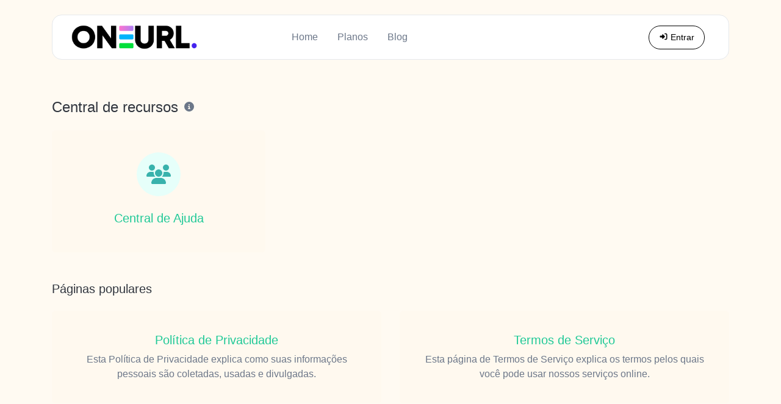

--- FILE ---
content_type: text/html; charset=UTF-8
request_url: https://oneurl.ee/pages
body_size: 4057
content:
<!DOCTYPE html>
<html lang="pt" dir="ltr">
    <head>
        <title>Páginas - Oneurl.ee</title>
        <base href="https://oneurl.ee/">
        <meta charset="UTF-8">
        <meta name="viewport" content="width=device-width, initial-scale=1, shrink-to-fit=no" />

                    <meta name="theme-color" content="#FFF9EFC7"/>
            <link rel="manifest" href="https://oneurl.ee/uploads/pwa/manifest.json" />
        
                
        
                    <link rel="canonical" href="https://oneurl.ee/pages" />
        
                <meta name="robots" content="noarchive">
        
        <link rel="alternate" href="https://oneurl.ee/pages" hreflang="x-default" />
                                                                                    <link rel="alternate" href="https://oneurl.ee/en/pages" hreflang="en" />
                                    
                    <link href="https://s3.us-central-1.wasabisys.com/oneurl/uploads/main/2ad7c3d48a2598b04291b115a2e18326.png" rel="shortcut icon" />
        
        <link href="https://oneurl.ee/themes/altum/assets/css/bootstrap.min.css?v=4700" id="css_theme_style" rel="stylesheet" media="screen,print">
                    <link href="https://oneurl.ee/themes/altum/assets/css/custom.css?v=4700" rel="stylesheet" media="screen,print">
        
        
                    <!-- Google tag (gtag.js) -->
<script async src="https://www.googletagmanager.com/gtag/js?id=G-RPWDQJK744"></script>
<script>
  window.dataLayer = window.dataLayer || [];
  function gtag(){dataLayer.push(arguments);}
  gtag('js', new Date());

  gtag('config', 'G-RPWDQJK744');
</script>        
                    <style>.index {
    background: #fff9efc7;
}
.app {
    background: #ffffff;
}
.card {
    border: 1px solid #00ffb4;
}
.border-gray-100 {
    border-color: var(--primary-300) !important;
}
.custom-row {
    border: 1px solid var(--primary-200);
}
.dropdown .dropdown-menu {
    border: 1px solid var(--primary-200);
}
.nav-pills .nav-link.active, .nav-pills .show>.nav-link {
    color: #fff;
    background-color: #000;
}
.btn-gray-200 {
    color: var(--black);
    background-color: #00ffb4;
    border-color: #20c997;
}
.btn-gray-200:hover {
    color: #ffffff;
    background-color: var(--black);
    border-color: #00ffb4;
}
.btn-gray-200:focus, .btn-gray-200.focus {
    color: #ffffff;
    background-color: #000;
    border-color: #000;
    box-shadow: 0 0 0 0.2rem #00ffb4;
}
.input-group-text {
    color: var(--body-bg);
    background-color: #000;
}
.btn-light {
    color: var(--black);
    background-color: #00ffb4;
    border-color: var(--green);
}
.btn-light.disabled, .btn-light:disabled {
    color: #ffffff;
    background-color: #ff0000;
    border-color: #ff5a5a;
}
.btn-primary {
    color: #fff;
    background-color: #31363f;
    border-color: #31363f;
}
.btn-primary:hover {
    color: #fff;
    background-color: #3f88fd;
    border-color: #3f88fd;
}
.btn-light:hover {
    color: var(--body-bg);
    background-color: #000;
    border-color: #00ffb4;
}
.btn-gray-300 {
    color: #000;
    background-color: #00ffb4;
    border-color: #00ffb4;
}
.btn-gray-300:focus, .btn-gray-200.focus {
    color: #ffffff;
    background-color: #000;
    border-color: #000;
    box-shadow: 0 0 0 0.2rem #00ffb4;
}
.btn-gray-300:hover {
    color: var(--body-bg);
    background-color: #010101;
    border-color: #01ffb4;
}
.btn-primary.disabled, .btn-primary:disabled {
    color: #fff;
    background-color: #ff0018;
    border-color: #ff5a6a;
}
.btn-gray-100 {
    color: var(--body-bg);
    background-color: var(--body-color);
    border-color: #f7f7f7;
}
.bg-primary {
    background-color: var(--black) !important;
}
.card-header {
    padding: 0.75rem 1.25rem;
    margin-bottom: 0;
    background-color: var(--black);
    border-bottom: 2px solid var(--black);
}
.btn-outline-secondary {
    color: var(--black);
    border-color: var(--body-color);
}
.badge-light {
    color: #4c5967;
    background-color: var(--primary-200);
}
.btn-secondary {
    color: #fff;
    background-color: var(--red);
    border-color: var(--red);
}

.btn-outline-primary.disabled, .btn-outline-primary:disabled {
    color: var(--body-bg);
    background-color: #f7061d;
}
.btn.disabled, .btn:disabled {
    opacity: .75;
}
.btn-outline-primary {
    color: var(--black);
    border-color: var(--black);
}
.badge-secondary {
    color: var(--body-bg);
    background-color: hsl(354deg 100% 51%);
}
a:hover {
    color: var(--primary-400);
    text-decoration: underline;
}
a {
    color: var(--teal);
    text-decoration: none;
    background-color: transparent;
}
.table-custom-container {
    border-radius: .25rem;
    border: 2px solid var(--primary-200);
}
.table-custom thead th {
    background: #b2f5ea;
    color: var(--gray-900);
}
.altum-file-input {
    background: var(--light);
    border: 1px solid var(--primary-200);
}
.text-primary-600 {
    color: var(--primary-400) !important;
}
.btn-light:not(:disabled):not(.disabled):active, .btn-light:not(:disabled):not(.disabled).active, .show>.btn-light.dropdown-toggle {
    color: var(--body-bg);
    background-color: var(--orange);
    border-color: var(--black);
}
label.btn.btn-light.border-0.active {
    padding: 15px 25px 15px 25px;
    background-color: var(--orange);
}
.btn-dark {
    color: #fff;
    background-color: var(--bs-blue);
    border-color: var(--bs-blue);
}
.bg-light {
    background-color: var(--bs-white) !important;
}
ul.list-style-none.m-0 a {
    color: #202020;
}
ul.list-style-none.m-0 a:hover {
    border-bottom: 1px solid #d5d5d5;
}
.app-sidebar-links > li.active > a {
    background: #31363f;
    color: var(--white);
}
.app-sidebar-links>li.active>a:not(.default) {
    background: #31363f;
    color: var(--white);
    font-weight: 500;
}
.app-sidebar-links > li > a:hover {
    background: #31363f;
    color: #fcfdfd;
}
.pricing-plan {
    border: 3px solid var(--primary-200);
}
.account-header-navbar .nav-link, .btn-custom {
    border: 1px solid #9ba4b0;
}
.app-sidebar {
    border: 1px solid #f1f2f4;
}
.app-footer {
    border: 1px solid #ebebeb;
}
.btn-light:not(:disabled):not(.disabled):active, .btn-light:not(:disabled):not(.disabled).active, .show>.btn-light.dropdown-toggle {
    color: var(--body-bg);
    background-color: #3341ff;
    border-color: #3341ff;
}
.btn:focus, .btn.focus {
    box-shadow: 0 0 0 .2rem #fcfdfd;
}
.bg-gray-50 {
    background-color: #fff9efc7 !important;
}</style>
            </head>

    <body class="index  " data-theme-style="light">
                                        
        
        
                
        <div class="container">
            
<nav id="navbar" class="navbar navbar-main navbar-expand-lg navbar-light mb-6 index-highly-rounded border border-black mt-4">
    <div class="container">
        <a
                class="navbar-brand"
                href="https://oneurl.ee/"
                data-logo
                data-light-value="https://s3.us-central-1.wasabisys.com/oneurl/uploads/main/62bc514a757b220b36b11867eae8d208.png"
                data-light-class="img-fluid navbar-logo"
                data-light-tag="img"
                data-dark-value="https://s3.us-central-1.wasabisys.com/oneurl/uploads/main/5d13c0888fa09baaad9f5b68930cefca.png"
                data-dark-class="img-fluid navbar-logo"
                data-dark-tag="img"
        >
                            <img src="https://s3.us-central-1.wasabisys.com/oneurl/uploads/main/62bc514a757b220b36b11867eae8d208.png" class="img-fluid navbar-logo" alt="Logotipo do site" />
                    </a>

        <button class="btn navbar-custom-toggler d-lg-none" type="button" data-toggle="collapse" data-target="#main_navbar" aria-controls="main_navbar" aria-expanded="false" aria-label="Alternar de navegação">
            <i class="fas fa-fw fa-bars"></i>
        </button>
        <div class="collapse navbar-collapse justify-content-center" id="main_navbar">
            <ul class="navbar-nav"> 
             <li class="nav-item"><a class="nav-link text-black" href="/">Home</a></li>   
             <li class="nav-item"><a class="nav-link text-black" href="/plan">Planos</a></li>
              <li class="nav-item"><a class="nav-link text-black" href="/blog">Blog</a></li>
           </ul>
        </div>            
        <div class="collapse navbar-collapse justify-content-end" id="main_navbar">
            <ul class="navbar-nav">
                
                
                
                
                    <li class="nav-item d-flex align-items-center">
                        <a class="btn btn-sm btn-outline-primary" href="https://oneurl.ee/login"><i class="fas fa-fw fa-sm fa-sign-in-alt"></i> Entrar</a>
                    </li>

                    
                
            </ul>
        </div>
    </div>
</nav>
        </div>

        
        <main class="altum-animate altum-animate-fill-none altum-animate-fade-in">
            
<div class="container">
    
    <div class="d-flex align-items-center">
        <h1 class="h4 m-0">Central de recursos</h1>

        <div class="ml-2">
            <span data-toggle="tooltip" title="Aqui você pode encontrar recursos de página úteis, dependendo de suas necessidades.">
                <i class="fas fa-fw fa-info-circle text-muted"></i>
            </span>
        </div>
    </div>

    
                    <div class="mt-4">
                <div class="row">
                    
                        <div class="col-12 col-md-4 mb-4">
                            <a href="https://oneurl.ee/pt/pages/central-de-ajuda" class="text-decoration-none">
                                <div class="card bg-gray-50 border-0 h-100 p-3">
                                    <div class="card-body d-flex flex-column align-items-center justify-content-center">
                                                                                    <span class="round-circle-lg bg-primary-100 text-primary p-3 mb-4"><i class="fas fa-users fa-2x"></i></span>
                                        
                                        <div class="h5">Central de Ajuda</div>
                                    </div>
                                </div>
                            </a>
                        </div>

                                    </div>
            </div>
        
                    <div class="mt-4">
                <h2 class="h5 mb-4">Páginas populares</h2>

                <div class="row">
                    
                        <div class="col-12 col-md-6 mb-4">
                            <a href="https://oneurl.ee/pt/page/privacidade" target="_self" class="text-decoration-none">
                                <div class="card bg-gray-50 border-0 h-100 p-3">
                                    <div class="card-body d-flex flex-column align-items-center justify-content-center">
                                        <div class="h5">Política de Privacidade</div>

                                        <span class="text-muted text-center">Esta Política de Privacidade explica como suas informações pessoais são coletadas, usadas e divulgadas.</span>
                                    </div>
                                </div>
                            </a>
                        </div>

                    
                        <div class="col-12 col-md-6 mb-4">
                            <a href="https://oneurl.ee/pt/page/termos" target="_self" class="text-decoration-none">
                                <div class="card bg-gray-50 border-0 h-100 p-3">
                                    <div class="card-body d-flex flex-column align-items-center justify-content-center">
                                        <div class="h5">Termos de Serviço</div>

                                        <span class="text-muted text-center">Esta página de Termos de Serviço explica os termos pelos quais você pode usar nossos serviços online.</span>
                                    </div>
                                </div>
                            </a>
                        </div>

                    
                        <div class="col-12 col-md-6 mb-4">
                            <a href="https://oneurl.ee/pt/page/adicionar-dominio-de-marca" target="_self" class="text-decoration-none">
                                <div class="card bg-gray-50 border-0 h-100 p-3">
                                    <div class="card-body d-flex flex-column align-items-center justify-content-center">
                                        <div class="h5">Como adicionar um domínio no Oneurl</div>

                                        <span class="text-muted text-center">Se você tiver um domínio ou subdomínio que deseja usar no Oneurl.ee, você poderá adicioná-lo facilmente via Cloudflare.</span>
                                    </div>
                                </div>
                            </a>
                        </div>

                                    </div>
            </div>
        
    </div>



        </main>

        

        <div class="container d-print-none">
            <footer class="footer app-footer">
                
<div class="d-flex flex-column flex-lg-row justify-content-between mt-2">
    <div class="col-12 col-lg mb-lg-0">
        <ul class="list-style-none d-flex flex-column flex-lg-row flex-wrap m-0">
                            <li class="mb-2 mr-lg-3"><a href="https://oneurl.ee/blog">Blog</a></li>
            
                                        
                            <li class="mb-2 mr-lg-3"><a href="https://oneurl.ee/contact">Contato</a></li>
            
            
            
                                                <li class="mb-2 mr-lg-3"><a href="https://oneurl.ee/pt/page/termos" target="_self">Termos de Serviço</a></li>
                                    <li class="mb-2 mr-lg-3"><a href="https://oneurl.ee/pt/page/privacidade" target="_self">Política de Privacidade</a></li>
                                    </ul>
    </div>    

    <div class="d-flex flex-column flex-lg-row">
                    <div class="dropdown mb-2 ml-lg-3">
                <button type="button" class="btn btn-link text-decoration-none p-0" id="language_switch" data-tooltip data-tooltip-hide-on-click title="Escolher Idioma" data-toggle="dropdown" aria-haspopup="true" aria-expanded="false">
                    <i class="fas fa-fw fa-sm fa-language mr-1"></i> Português                </button>

                <div class="dropdown-menu dropdown-menu-right" aria-labelledby="language_switch">
                                                                        <a href="https://oneurl.ee/pt/pages" class="dropdown-item" data-set-language="Português">
                                                                    <i class="fas fa-fw fa-sm fa-check mr-2 text-success"></i>
                                
                                Português                            </a>
                                                                                                <a href="https://oneurl.ee/en/pages" class="dropdown-item" data-set-language="english">
                                                                                                            <i class="fas fa-fw fa-sm fa-circle-notch mr-2 text-muted"></i>
                                                                    
                                english                            </a>
                                                            </div>
            </div>

                    
        
            </div>
</div>

<div class="row">
    <div class="col-12 col-lg-auto">
        <div class="d-flex flex-wrap">
                                                                                                                                                                                                                                                                                </div>
    </div>
</div>
            </footer>
        </div>

        
        
<input type="hidden" name="global_site_url" value="https://oneurl.ee/" />
<input type="hidden" name="global_url" value="https://oneurl.ee/" />
<input type="hidden" name="global_token" value="ee1e03423840e4168720fd56ef87839a" />
<input type="hidden" name="global_number_decimal_point" value="." />
<input type="hidden" name="global_number_thousands_separator" value="," />

<script>
    /* Some global variables */
    window.altum = {};
    let global_token = document.querySelector('input[name="global_token"]').value;
    let site_url = document.querySelector('input[name="global_site_url"]').value;
    let url = document.querySelector('input[name="global_url"]').value;
    let decimal_point = document.querySelector('[name="global_number_decimal_point"]').value;
    let thousands_separator = document.querySelector('[name="global_number_thousands_separator"]').value;
</script>

                    <script src="https://oneurl.ee/themes/altum/assets/js/libraries/jquery.min.js?v=4700"></script>
                    <script src="https://oneurl.ee/themes/altum/assets/js/libraries/popper.min.js?v=4700"></script>
                    <script src="https://oneurl.ee/themes/altum/assets/js/libraries/bootstrap.min.js?v=4700"></script>
                    <script src="https://oneurl.ee/themes/altum/assets/js/custom.js?v=4700"></script>
                    <script src="https://oneurl.ee/themes/altum/assets/js/libraries/fontawesome.min.js?v=4700"></script>
                    <script src="https://oneurl.ee/themes/altum/assets/js/libraries/fontawesome-solid.min.js?v=4700"></script>
                    <script src="https://oneurl.ee/themes/altum/assets/js/libraries/fontawesome-brands.min.js?v=4700"></script>
        
                    <script>
                'use strict';

                document.querySelectorAll('[data-set-language]').forEach(element => element.addEventListener('click', event => {
                    let language = event.currentTarget.getAttribute('data-set-language');
                    set_cookie(`set_language`, language, 90, "\/");
                }));
            </script>
                <script defer src="https://static.cloudflareinsights.com/beacon.min.js/vcd15cbe7772f49c399c6a5babf22c1241717689176015" integrity="sha512-ZpsOmlRQV6y907TI0dKBHq9Md29nnaEIPlkf84rnaERnq6zvWvPUqr2ft8M1aS28oN72PdrCzSjY4U6VaAw1EQ==" data-cf-beacon='{"version":"2024.11.0","token":"0d1a36a8040f437b855220be5b2c4004","r":1,"server_timing":{"name":{"cfCacheStatus":true,"cfEdge":true,"cfExtPri":true,"cfL4":true,"cfOrigin":true,"cfSpeedBrain":true},"location_startswith":null}}' crossorigin="anonymous"></script>
</body>
    <div class="text-muted text-center mb-1">Copyright © 2026 Oneurl.ee - Todos os direitos reservados.</div>
</html>
